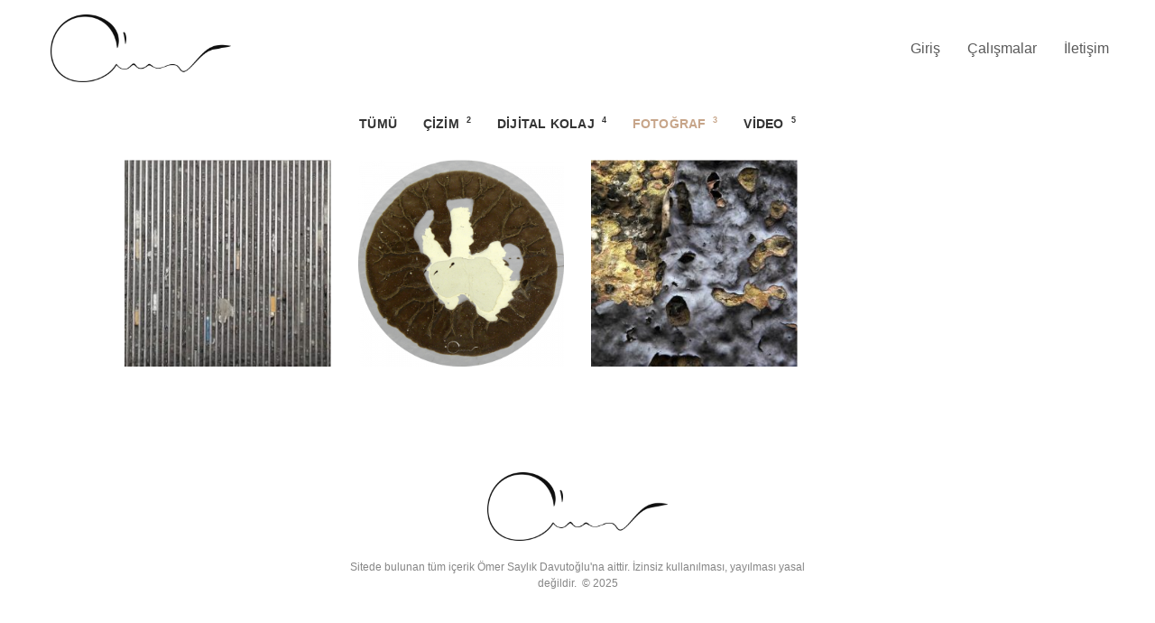

--- FILE ---
content_type: text/html; charset=UTF-8
request_url: https://omersaylikdavutoglu.com/calismalar/?vp_filter=category%3Afotograf
body_size: 16030
content:
<!doctype html><html lang="tr"><head><meta charset="UTF-8"><meta name="viewport" content="width=device-width, initial-scale=1"><link rel="profile" href="https://gmpg.org/xfn/11"><meta name='robots' content='index, follow, max-image-preview:large, max-snippet:-1, max-video-preview:-1' /><meta name="robots" content="noindex, follow" /><title>Çalışmalar - Ömer Saylık Davutoğlu</title><link rel="canonical" href="https://omersaylikdavutoglu.com/calismalar/?vp_filter=category:fotograf" /><meta property="og:locale" content="tr_TR" /><meta property="og:type" content="article" /><meta property="og:title" content="Çalışmalar - Ömer Saylık Davutoğlu" /><meta property="og:url" content="https://omersaylikdavutoglu.com/calismalar/?vp_filter=category:fotograf" /><meta property="og:site_name" content="Ömer Saylık Davutoğlu" /><meta property="article:modified_time" content="2025-01-08T11:39:39+00:00" /><meta name="twitter:card" content="summary_large_image" /><meta name="twitter:label1" content="Tahmini okuma süresi" /><meta name="twitter:data1" content="1 dakika" /> <script type="application/ld+json" class="yoast-schema-graph">{"@context":"https://schema.org","@graph":[{"@type":"WebPage","@id":"https://omersaylikdavutoglu.com/calismalar/?vp_filter=category:fotograf","url":"https://omersaylikdavutoglu.com/calismalar/?vp_filter=category:fotograf","name":"Çalışmalar - Ömer Saylık Davutoğlu","isPartOf":{"@id":"https://omersaylikdavutoglu.com/#website"},"datePublished":"2020-12-13T17:42:30+00:00","dateModified":"2025-01-08T11:39:39+00:00","breadcrumb":{"@id":"https://omersaylikdavutoglu.com/calismalar/?vp_filter=category:fotograf#breadcrumb"},"inLanguage":"tr","potentialAction":[{"@type":"ReadAction","target":["https://omersaylikdavutoglu.com/calismalar/"]}]},{"@type":"BreadcrumbList","@id":"https://omersaylikdavutoglu.com/calismalar/?vp_filter=category:fotograf#breadcrumb","itemListElement":[{"@type":"ListItem","position":1,"name":"Ana sayfa","item":"https://omersaylikdavutoglu.com/"},{"@type":"ListItem","position":2,"name":"Çalışmalar"}]},{"@type":"WebSite","@id":"https://omersaylikdavutoglu.com/#website","url":"https://omersaylikdavutoglu.com/","name":"Ömer Saylık Davutoğlu","description":"Tasarım","publisher":{"@id":"https://omersaylikdavutoglu.com/#/schema/person/f7031912aa4c92855fdecd948340074c"},"potentialAction":[{"@type":"SearchAction","target":{"@type":"EntryPoint","urlTemplate":"https://omersaylikdavutoglu.com/?s={search_term_string}"},"query-input":{"@type":"PropertyValueSpecification","valueRequired":true,"valueName":"search_term_string"}}],"inLanguage":"tr"},{"@type":["Person","Organization"],"@id":"https://omersaylikdavutoglu.com/#/schema/person/f7031912aa4c92855fdecd948340074c","name":"osd","image":{"@type":"ImageObject","inLanguage":"tr","@id":"https://omersaylikdavutoglu.com/#/schema/person/image/","url":"https://omersaylikdavutoglu.com/wp-content/uploads/2020/12/omer-saylik-logo.png","contentUrl":"https://omersaylikdavutoglu.com/wp-content/uploads/2020/12/omer-saylik-logo.png","width":600,"height":226,"caption":"osd"},"logo":{"@id":"https://omersaylikdavutoglu.com/#/schema/person/image/"},"sameAs":["https://omersaylikdavutoglu.com"]}]}</script> <link rel="alternate" type="application/rss+xml" title="Ömer Saylık Davutoğlu &raquo; akışı" href="https://omersaylikdavutoglu.com/feed/" /><link rel="alternate" type="application/rss+xml" title="Ömer Saylık Davutoğlu &raquo; yorum akışı" href="https://omersaylikdavutoglu.com/comments/feed/" /><link rel="alternate" title="oEmbed (JSON)" type="application/json+oembed" href="https://omersaylikdavutoglu.com/wp-json/oembed/1.0/embed?url=https%3A%2F%2Fomersaylikdavutoglu.com%2Fcalismalar%2F" /><link rel="alternate" title="oEmbed (XML)" type="text/xml+oembed" href="https://omersaylikdavutoglu.com/wp-json/oembed/1.0/embed?url=https%3A%2F%2Fomersaylikdavutoglu.com%2Fcalismalar%2F&#038;format=xml" /><style id='wp-img-auto-sizes-contain-inline-css'>img:is([sizes=auto i],[sizes^="auto," i]){contain-intrinsic-size:3000px 1500px}
/*# sourceURL=wp-img-auto-sizes-contain-inline-css */</style><link data-optimized="2" rel="stylesheet" href="https://omersaylikdavutoglu.com/wp-content/litespeed/css/3b0d9ae93b17c0eadace6fd64f0e09be.css?ver=2ed2c" /><style id='global-styles-inline-css'>:root{--wp--preset--aspect-ratio--square: 1;--wp--preset--aspect-ratio--4-3: 4/3;--wp--preset--aspect-ratio--3-4: 3/4;--wp--preset--aspect-ratio--3-2: 3/2;--wp--preset--aspect-ratio--2-3: 2/3;--wp--preset--aspect-ratio--16-9: 16/9;--wp--preset--aspect-ratio--9-16: 9/16;--wp--preset--color--black: #000000;--wp--preset--color--cyan-bluish-gray: #abb8c3;--wp--preset--color--white: #ffffff;--wp--preset--color--pale-pink: #f78da7;--wp--preset--color--vivid-red: #cf2e2e;--wp--preset--color--luminous-vivid-orange: #ff6900;--wp--preset--color--luminous-vivid-amber: #fcb900;--wp--preset--color--light-green-cyan: #7bdcb5;--wp--preset--color--vivid-green-cyan: #00d084;--wp--preset--color--pale-cyan-blue: #8ed1fc;--wp--preset--color--vivid-cyan-blue: #0693e3;--wp--preset--color--vivid-purple: #9b51e0;--wp--preset--gradient--vivid-cyan-blue-to-vivid-purple: linear-gradient(135deg,rgb(6,147,227) 0%,rgb(155,81,224) 100%);--wp--preset--gradient--light-green-cyan-to-vivid-green-cyan: linear-gradient(135deg,rgb(122,220,180) 0%,rgb(0,208,130) 100%);--wp--preset--gradient--luminous-vivid-amber-to-luminous-vivid-orange: linear-gradient(135deg,rgb(252,185,0) 0%,rgb(255,105,0) 100%);--wp--preset--gradient--luminous-vivid-orange-to-vivid-red: linear-gradient(135deg,rgb(255,105,0) 0%,rgb(207,46,46) 100%);--wp--preset--gradient--very-light-gray-to-cyan-bluish-gray: linear-gradient(135deg,rgb(238,238,238) 0%,rgb(169,184,195) 100%);--wp--preset--gradient--cool-to-warm-spectrum: linear-gradient(135deg,rgb(74,234,220) 0%,rgb(151,120,209) 20%,rgb(207,42,186) 40%,rgb(238,44,130) 60%,rgb(251,105,98) 80%,rgb(254,248,76) 100%);--wp--preset--gradient--blush-light-purple: linear-gradient(135deg,rgb(255,206,236) 0%,rgb(152,150,240) 100%);--wp--preset--gradient--blush-bordeaux: linear-gradient(135deg,rgb(254,205,165) 0%,rgb(254,45,45) 50%,rgb(107,0,62) 100%);--wp--preset--gradient--luminous-dusk: linear-gradient(135deg,rgb(255,203,112) 0%,rgb(199,81,192) 50%,rgb(65,88,208) 100%);--wp--preset--gradient--pale-ocean: linear-gradient(135deg,rgb(255,245,203) 0%,rgb(182,227,212) 50%,rgb(51,167,181) 100%);--wp--preset--gradient--electric-grass: linear-gradient(135deg,rgb(202,248,128) 0%,rgb(113,206,126) 100%);--wp--preset--gradient--midnight: linear-gradient(135deg,rgb(2,3,129) 0%,rgb(40,116,252) 100%);--wp--preset--font-size--small: 13px;--wp--preset--font-size--medium: 20px;--wp--preset--font-size--large: 36px;--wp--preset--font-size--x-large: 42px;--wp--preset--spacing--20: 0.44rem;--wp--preset--spacing--30: 0.67rem;--wp--preset--spacing--40: 1rem;--wp--preset--spacing--50: 1.5rem;--wp--preset--spacing--60: 2.25rem;--wp--preset--spacing--70: 3.38rem;--wp--preset--spacing--80: 5.06rem;--wp--preset--shadow--natural: 6px 6px 9px rgba(0, 0, 0, 0.2);--wp--preset--shadow--deep: 12px 12px 50px rgba(0, 0, 0, 0.4);--wp--preset--shadow--sharp: 6px 6px 0px rgba(0, 0, 0, 0.2);--wp--preset--shadow--outlined: 6px 6px 0px -3px rgb(255, 255, 255), 6px 6px rgb(0, 0, 0);--wp--preset--shadow--crisp: 6px 6px 0px rgb(0, 0, 0);}:root { --wp--style--global--content-size: 800px;--wp--style--global--wide-size: 1200px; }:where(body) { margin: 0; }.wp-site-blocks > .alignleft { float: left; margin-right: 2em; }.wp-site-blocks > .alignright { float: right; margin-left: 2em; }.wp-site-blocks > .aligncenter { justify-content: center; margin-left: auto; margin-right: auto; }:where(.wp-site-blocks) > * { margin-block-start: 24px; margin-block-end: 0; }:where(.wp-site-blocks) > :first-child { margin-block-start: 0; }:where(.wp-site-blocks) > :last-child { margin-block-end: 0; }:root { --wp--style--block-gap: 24px; }:root :where(.is-layout-flow) > :first-child{margin-block-start: 0;}:root :where(.is-layout-flow) > :last-child{margin-block-end: 0;}:root :where(.is-layout-flow) > *{margin-block-start: 24px;margin-block-end: 0;}:root :where(.is-layout-constrained) > :first-child{margin-block-start: 0;}:root :where(.is-layout-constrained) > :last-child{margin-block-end: 0;}:root :where(.is-layout-constrained) > *{margin-block-start: 24px;margin-block-end: 0;}:root :where(.is-layout-flex){gap: 24px;}:root :where(.is-layout-grid){gap: 24px;}.is-layout-flow > .alignleft{float: left;margin-inline-start: 0;margin-inline-end: 2em;}.is-layout-flow > .alignright{float: right;margin-inline-start: 2em;margin-inline-end: 0;}.is-layout-flow > .aligncenter{margin-left: auto !important;margin-right: auto !important;}.is-layout-constrained > .alignleft{float: left;margin-inline-start: 0;margin-inline-end: 2em;}.is-layout-constrained > .alignright{float: right;margin-inline-start: 2em;margin-inline-end: 0;}.is-layout-constrained > .aligncenter{margin-left: auto !important;margin-right: auto !important;}.is-layout-constrained > :where(:not(.alignleft):not(.alignright):not(.alignfull)){max-width: var(--wp--style--global--content-size);margin-left: auto !important;margin-right: auto !important;}.is-layout-constrained > .alignwide{max-width: var(--wp--style--global--wide-size);}body .is-layout-flex{display: flex;}.is-layout-flex{flex-wrap: wrap;align-items: center;}.is-layout-flex > :is(*, div){margin: 0;}body .is-layout-grid{display: grid;}.is-layout-grid > :is(*, div){margin: 0;}body{padding-top: 0px;padding-right: 0px;padding-bottom: 0px;padding-left: 0px;}a:where(:not(.wp-element-button)){text-decoration: underline;}:root :where(.wp-element-button, .wp-block-button__link){background-color: #32373c;border-width: 0;color: #fff;font-family: inherit;font-size: inherit;font-style: inherit;font-weight: inherit;letter-spacing: inherit;line-height: inherit;padding-top: calc(0.667em + 2px);padding-right: calc(1.333em + 2px);padding-bottom: calc(0.667em + 2px);padding-left: calc(1.333em + 2px);text-decoration: none;text-transform: inherit;}.has-black-color{color: var(--wp--preset--color--black) !important;}.has-cyan-bluish-gray-color{color: var(--wp--preset--color--cyan-bluish-gray) !important;}.has-white-color{color: var(--wp--preset--color--white) !important;}.has-pale-pink-color{color: var(--wp--preset--color--pale-pink) !important;}.has-vivid-red-color{color: var(--wp--preset--color--vivid-red) !important;}.has-luminous-vivid-orange-color{color: var(--wp--preset--color--luminous-vivid-orange) !important;}.has-luminous-vivid-amber-color{color: var(--wp--preset--color--luminous-vivid-amber) !important;}.has-light-green-cyan-color{color: var(--wp--preset--color--light-green-cyan) !important;}.has-vivid-green-cyan-color{color: var(--wp--preset--color--vivid-green-cyan) !important;}.has-pale-cyan-blue-color{color: var(--wp--preset--color--pale-cyan-blue) !important;}.has-vivid-cyan-blue-color{color: var(--wp--preset--color--vivid-cyan-blue) !important;}.has-vivid-purple-color{color: var(--wp--preset--color--vivid-purple) !important;}.has-black-background-color{background-color: var(--wp--preset--color--black) !important;}.has-cyan-bluish-gray-background-color{background-color: var(--wp--preset--color--cyan-bluish-gray) !important;}.has-white-background-color{background-color: var(--wp--preset--color--white) !important;}.has-pale-pink-background-color{background-color: var(--wp--preset--color--pale-pink) !important;}.has-vivid-red-background-color{background-color: var(--wp--preset--color--vivid-red) !important;}.has-luminous-vivid-orange-background-color{background-color: var(--wp--preset--color--luminous-vivid-orange) !important;}.has-luminous-vivid-amber-background-color{background-color: var(--wp--preset--color--luminous-vivid-amber) !important;}.has-light-green-cyan-background-color{background-color: var(--wp--preset--color--light-green-cyan) !important;}.has-vivid-green-cyan-background-color{background-color: var(--wp--preset--color--vivid-green-cyan) !important;}.has-pale-cyan-blue-background-color{background-color: var(--wp--preset--color--pale-cyan-blue) !important;}.has-vivid-cyan-blue-background-color{background-color: var(--wp--preset--color--vivid-cyan-blue) !important;}.has-vivid-purple-background-color{background-color: var(--wp--preset--color--vivid-purple) !important;}.has-black-border-color{border-color: var(--wp--preset--color--black) !important;}.has-cyan-bluish-gray-border-color{border-color: var(--wp--preset--color--cyan-bluish-gray) !important;}.has-white-border-color{border-color: var(--wp--preset--color--white) !important;}.has-pale-pink-border-color{border-color: var(--wp--preset--color--pale-pink) !important;}.has-vivid-red-border-color{border-color: var(--wp--preset--color--vivid-red) !important;}.has-luminous-vivid-orange-border-color{border-color: var(--wp--preset--color--luminous-vivid-orange) !important;}.has-luminous-vivid-amber-border-color{border-color: var(--wp--preset--color--luminous-vivid-amber) !important;}.has-light-green-cyan-border-color{border-color: var(--wp--preset--color--light-green-cyan) !important;}.has-vivid-green-cyan-border-color{border-color: var(--wp--preset--color--vivid-green-cyan) !important;}.has-pale-cyan-blue-border-color{border-color: var(--wp--preset--color--pale-cyan-blue) !important;}.has-vivid-cyan-blue-border-color{border-color: var(--wp--preset--color--vivid-cyan-blue) !important;}.has-vivid-purple-border-color{border-color: var(--wp--preset--color--vivid-purple) !important;}.has-vivid-cyan-blue-to-vivid-purple-gradient-background{background: var(--wp--preset--gradient--vivid-cyan-blue-to-vivid-purple) !important;}.has-light-green-cyan-to-vivid-green-cyan-gradient-background{background: var(--wp--preset--gradient--light-green-cyan-to-vivid-green-cyan) !important;}.has-luminous-vivid-amber-to-luminous-vivid-orange-gradient-background{background: var(--wp--preset--gradient--luminous-vivid-amber-to-luminous-vivid-orange) !important;}.has-luminous-vivid-orange-to-vivid-red-gradient-background{background: var(--wp--preset--gradient--luminous-vivid-orange-to-vivid-red) !important;}.has-very-light-gray-to-cyan-bluish-gray-gradient-background{background: var(--wp--preset--gradient--very-light-gray-to-cyan-bluish-gray) !important;}.has-cool-to-warm-spectrum-gradient-background{background: var(--wp--preset--gradient--cool-to-warm-spectrum) !important;}.has-blush-light-purple-gradient-background{background: var(--wp--preset--gradient--blush-light-purple) !important;}.has-blush-bordeaux-gradient-background{background: var(--wp--preset--gradient--blush-bordeaux) !important;}.has-luminous-dusk-gradient-background{background: var(--wp--preset--gradient--luminous-dusk) !important;}.has-pale-ocean-gradient-background{background: var(--wp--preset--gradient--pale-ocean) !important;}.has-electric-grass-gradient-background{background: var(--wp--preset--gradient--electric-grass) !important;}.has-midnight-gradient-background{background: var(--wp--preset--gradient--midnight) !important;}.has-small-font-size{font-size: var(--wp--preset--font-size--small) !important;}.has-medium-font-size{font-size: var(--wp--preset--font-size--medium) !important;}.has-large-font-size{font-size: var(--wp--preset--font-size--large) !important;}.has-x-large-font-size{font-size: var(--wp--preset--font-size--x-large) !important;}
:root :where(.wp-block-pullquote){font-size: 1.5em;line-height: 1.6;}
/*# sourceURL=global-styles-inline-css */</style> <script src="https://omersaylikdavutoglu.com/wp-includes/js/jquery/jquery.min.js?ver=3.7.1" id="jquery-core-js"></script> <link rel="https://api.w.org/" href="https://omersaylikdavutoglu.com/wp-json/" /><link rel="alternate" title="JSON" type="application/json" href="https://omersaylikdavutoglu.com/wp-json/wp/v2/pages/21" /><link rel="EditURI" type="application/rsd+xml" title="RSD" href="https://omersaylikdavutoglu.com/xmlrpc.php?rsd" /><meta name="generator" content="WordPress 6.9" /><link rel='shortlink' href='https://omersaylikdavutoglu.com/?p=21' /> <script type='text/javascript' src="[data-uri]" defer></script> <noscript><style type="text/css">.vp-portfolio__preloader-wrap{display:none}.vp-portfolio__filter-wrap,.vp-portfolio__items-wrap,.vp-portfolio__pagination-wrap,.vp-portfolio__sort-wrap{opacity:1;visibility:visible}.vp-portfolio__item .vp-portfolio__item-img noscript+img,.vp-portfolio__thumbnails-wrap{display:none}</style></noscript><meta name="generator" content="Elementor 3.33.4; features: additional_custom_breakpoints; settings: css_print_method-external, google_font-disabled, font_display-auto"><style>.e-con.e-parent:nth-of-type(n+4):not(.e-lazyloaded):not(.e-no-lazyload),
				.e-con.e-parent:nth-of-type(n+4):not(.e-lazyloaded):not(.e-no-lazyload) * {
					background-image: none !important;
				}
				@media screen and (max-height: 1024px) {
					.e-con.e-parent:nth-of-type(n+3):not(.e-lazyloaded):not(.e-no-lazyload),
					.e-con.e-parent:nth-of-type(n+3):not(.e-lazyloaded):not(.e-no-lazyload) * {
						background-image: none !important;
					}
				}
				@media screen and (max-height: 640px) {
					.e-con.e-parent:nth-of-type(n+2):not(.e-lazyloaded):not(.e-no-lazyload),
					.e-con.e-parent:nth-of-type(n+2):not(.e-lazyloaded):not(.e-no-lazyload) * {
						background-image: none !important;
					}
				}</style><style type="text/css">/* If html does not have either class, do not show lazy loaded images. */
			html:not(.vp-lazyload-enabled):not(.js) .vp-lazyload {
				display: none;
			}</style> <script src="[data-uri]" defer></script> <link rel="icon" href="https://omersaylikdavutoglu.com/wp-content/uploads/2020/12/osd-fav-300x300.png" sizes="32x32" /><link rel="icon" href="https://omersaylikdavutoglu.com/wp-content/uploads/2020/12/osd-fav-300x300.png" sizes="192x192" /><link rel="apple-touch-icon" href="https://omersaylikdavutoglu.com/wp-content/uploads/2020/12/osd-fav-300x300.png" /><meta name="msapplication-TileImage" content="https://omersaylikdavutoglu.com/wp-content/uploads/2020/12/osd-fav-300x300.png" /><style id="wp-custom-css">.page-id-2 .site-footer.footer-stacked .footer-inner {
    display: none; }

.site-header:not(.dynamic-header) {
    max-width: 98%;}

.site-header, body:not([class*=elementor-page-]) .site-main {
    max-width: inherit;
	margin-left: 20px;}

.site-branding {
    max-width: 200px;
}
@media (max-width: 768px) {
.site-branding {
    max-width: 100px;	}}



.site-navigation ul.menu a {
color: #5a5a5a;
}

.site-navigation ul.menu a:hover {
color: #B7882A;
}

.postid-1084 .elementor-aspect-ratio-169 .elementor-fit-aspect-ratio {
    padding-bottom: 16%;
}

.vp-filter__style-minimal .vp-filter__item.vp-filter__item-active {
    --vp-filter-minimal--items__color: #c7a589!important;
    --vp-filter-minimal--items-hover__color: #c7a589!important;
}

.vp-filter__style-minimal {
    --vp-filter-minimal--items-hover__color: #c7a589!important;
    --vp-filter-minimal--items-active__color: #c7a589!important;
}

/* tarayıcı scrool kısmını gizlemek */
::-webkit-scrollbar {
    display: none;
}

.site-header:not(.dynamic-header) {
    z-index: 9999;
}

@media (max-width: 768px) {
div.wpforms-container-full .wpforms-form .wpforms-recaptcha-container.wpforms-is-turnstile .g-recaptcha {
    margin-left: -40px;
	}}

.site-footer .site-branding .site-logo img {
    padding-bottom: 20px;
}

.site-footer {
    padding-block-end: 3rem;
}

@media (max-width: 768px) {
.page-id-2 .site-footer {
    display: none;
	}}</style></head><body class="wp-singular page-template page-template-elementor_header_footer page page-id-21 wp-custom-logo wp-embed-responsive wp-theme-hello-elementor hello-elementor-default elementor-default elementor-template-full-width elementor-kit-5 elementor-page elementor-page-21"> <script src="[data-uri]" defer></script> <a class="skip-link screen-reader-text" href="#content">İçeriğe atla</a><header id="site-header" class="site-header dynamic-header header-full-width menu-dropdown-none"><div class="header-inner"><div class="site-branding show-logo"><div class="site-logo show">
<a href="https://omersaylikdavutoglu.com/" class="custom-logo-link" rel="home"><img width="600" height="226" src="https://omersaylikdavutoglu.com/wp-content/uploads/2020/12/omer-saylik-logo.png" class="custom-logo" alt="ömer saylık logo" decoding="async" srcset="https://omersaylikdavutoglu.com/wp-content/uploads/2020/12/omer-saylik-logo.png 600w, https://omersaylikdavutoglu.com/wp-content/uploads/2020/12/omer-saylik-logo-500x188.png 500w" sizes="(max-width: 600px) 100vw, 600px" /></a></div></div><nav class="site-navigation show" aria-label="Main menu"><ul id="menu-ana-menu" class="menu"><li id="menu-item-25" class="menu-item menu-item-type-post_type menu-item-object-page menu-item-home menu-item-25"><a href="https://omersaylikdavutoglu.com/">Giriş</a></li><li id="menu-item-26" class="menu-item menu-item-type-post_type menu-item-object-page current-menu-item page_item page-item-21 current_page_item menu-item-26"><a href="https://omersaylikdavutoglu.com/calismalar/" aria-current="page">Çalışmalar</a></li><li id="menu-item-27" class="menu-item menu-item-type-post_type menu-item-object-page menu-item-27"><a href="https://omersaylikdavutoglu.com/iletisim/">İletişim</a></li></ul></nav><div class="site-navigation-toggle-holder show">
<button type="button" class="site-navigation-toggle" aria-label="Menu">
<span class="site-navigation-toggle-icon" aria-hidden="true"></span>
</button></div><nav class="site-navigation-dropdown show" aria-label="Mobile menu" aria-hidden="true" inert><ul id="menu-ana-menu-1" class="menu"><li class="menu-item menu-item-type-post_type menu-item-object-page menu-item-home menu-item-25"><a href="https://omersaylikdavutoglu.com/">Giriş</a></li><li class="menu-item menu-item-type-post_type menu-item-object-page current-menu-item page_item page-item-21 current_page_item menu-item-26"><a href="https://omersaylikdavutoglu.com/calismalar/" aria-current="page">Çalışmalar</a></li><li class="menu-item menu-item-type-post_type menu-item-object-page menu-item-27"><a href="https://omersaylikdavutoglu.com/iletisim/">İletişim</a></li></ul></nav></div></header><div data-elementor-type="wp-page" data-elementor-id="21" class="elementor elementor-21"><section class="elementor-section elementor-top-section elementor-element elementor-element-169a042 elementor-section-boxed elementor-section-height-default elementor-section-height-default" data-id="169a042" data-element_type="section"><div class="elementor-container elementor-column-gap-default"><div class="elementor-column elementor-col-100 elementor-top-column elementor-element elementor-element-699846d" data-id="699846d" data-element_type="column"><div class="elementor-widget-wrap elementor-element-populated"><div class="elementor-element elementor-element-6e08bc2 elementor-widget elementor-widget-visual-portfolio" data-id="6e08bc2" data-element_type="widget" data-widget_type="visual-portfolio.default"><div class="elementor-widget-container"><div
><div class="vp-portfolio vp-uid-b2ca51af vp-id-359 "
data-vp-layout="grid" data-vp-content-source="post-based" data-vp-items-style="fade" data-vp-items-click-action="url" data-vp-items-gap="30" data-vp-items-gap-vertical="30" data-vp-pagination="load-more" data-vp-next-page-url="" data-vp-grid-columns="4" data-vp-grid-images-aspect-ratio="1:1" ><div class="vp-portfolio__preloader-wrap"><div class="vp-portfolio__preloader">
<img decoding="async" loading="eager" src="https://omersaylikdavutoglu.com/wp-content/plugins/visual-portfolio/assets/images/logo-dark.svg" alt="Visual Portfolio, Posts &amp; Image Gallery for WordPress" width="20" height="20" data-skip-lazy></div></div><div class="vp-portfolio__layout-elements vp-portfolio__layout-elements-top vp-portfolio__layout-elements-align-center"><div class="vp-portfolio__filter-wrap"><div class="vp-filter vp-filter__style-minimal"><div class="vp-filter__item">
<a href="https://omersaylikdavutoglu.com/calismalar/" data-vp-filter="*">
Tümü
</a></div><div class="vp-filter__item">
<a href="https://omersaylikdavutoglu.com/calismalar/?vp_filter=category%3Acizim" data-vp-filter="cizim">
Çizim
<span class="vp-filter__item-count">
2					</span>
</a></div><div class="vp-filter__item">
<a href="https://omersaylikdavutoglu.com/calismalar/?vp_filter=category%3Adijital-kolaj" data-vp-filter="dijital-kolaj">
Dijital Kolaj
<span class="vp-filter__item-count">
4					</span>
</a></div><div class="vp-filter__item vp-filter__item-active">
<a href="https://omersaylikdavutoglu.com/calismalar/?vp_filter=category%3Afotograf" data-vp-filter="fotograf">
Fotoğraf
<span class="vp-filter__item-count">
3					</span>
</a></div><div class="vp-filter__item">
<a href="https://omersaylikdavutoglu.com/calismalar/?vp_filter=category%3Avideo" data-vp-filter="video">
Video
<span class="vp-filter__item-count">
5					</span>
</a></div></div></div></div><div class="vp-portfolio__items-wrap"><div class="vp-portfolio__items vp-portfolio__items-style-fade vp-portfolio__items-show-overlay-hover"><article		class="vp-portfolio__item-wrap post-961 post type-post status-publish format-standard has-post-thumbnail hentry category-fotograf vp-portfolio__item-uid-94487326" data-vp-filter="fotograf" 		><figure class="vp-portfolio__item"><div class="vp-portfolio__item-img-wrap"><div class="vp-portfolio__item-img">
<a
href="https://omersaylikdavutoglu.com/yurumeyen-merdiven/"
target="_blank" rel="noopener noreferrer" 	>
<noscript><img fetchpriority="high" decoding="async" width="1280" height="400" data-skip-lazy src="https://omersaylikdavutoglu.com/wp-content/uploads/2020/12/Yurumeyen-Merdiven-31.jpg" class="wp-image-663" alt="" srcset="https://omersaylikdavutoglu.com/wp-content/uploads/2020/12/Yurumeyen-Merdiven-31.jpg 2272w, https://omersaylikdavutoglu.com/wp-content/uploads/2020/12/Yurumeyen-Merdiven-31-500x156.jpg 500w, https://omersaylikdavutoglu.com/wp-content/uploads/2020/12/Yurumeyen-Merdiven-31-1024x320.jpg 1024w, https://omersaylikdavutoglu.com/wp-content/uploads/2020/12/Yurumeyen-Merdiven-31-768x240.jpg 768w, https://omersaylikdavutoglu.com/wp-content/uploads/2020/12/Yurumeyen-Merdiven-31-1920x600.jpg 1920w" sizes="(max-width: 1280px) 100vw, 1280px" /></noscript><img decoding="async" width="1280" height="400" src="https://omersaylikdavutoglu.com/wp-content/uploads/2020/12/Yurumeyen-Merdiven-31.jpg" class="wp-image-663 vp-lazyload" alt srcset="[data-uri]" data-src="https://omersaylikdavutoglu.com/wp-content/uploads/2020/12/Yurumeyen-Merdiven-31.jpg" data-srcset="https://omersaylikdavutoglu.com/wp-content/uploads/2020/12/Yurumeyen-Merdiven-31.jpg 2272w, https://omersaylikdavutoglu.com/wp-content/uploads/2020/12/Yurumeyen-Merdiven-31-500x156.jpg 500w, https://omersaylikdavutoglu.com/wp-content/uploads/2020/12/Yurumeyen-Merdiven-31-1024x320.jpg 1024w, https://omersaylikdavutoglu.com/wp-content/uploads/2020/12/Yurumeyen-Merdiven-31-768x240.jpg 768w, https://omersaylikdavutoglu.com/wp-content/uploads/2020/12/Yurumeyen-Merdiven-31-1920x600.jpg 1920w" data-sizes="auto" loading="eager">
</a></div></div><figcaption class="vp-portfolio__item-overlay vp-portfolio__item-overlay-text-align-bottom-center"><div class="vp-portfolio__item-meta-wrap vp-portfolio__custom-scrollbar">
<a
href="https://omersaylikdavutoglu.com/yurumeyen-merdiven/"
target="_blank" rel="noopener noreferrer" tabindex="-1" class="vp-portfolio__item-meta" 	><h2 class="vp-portfolio__item-meta-title">
Yürümeyen Merdiven</h2><div class="vp-portfolio__item-meta-inline"><div class="vp-portfolio__item-meta-part vp-portfolio__item-meta-views">
<span class="vp-portfolio__item-meta-part-icon">
<span class="vp-screen-reader-text">
Views		</span>
<svg class="vp-svg-icon" width="20" height="20" viewBox="0 0 20 20" fill="none" xmlns="http://www.w3.org/2000/svg">
<circle cx="10" cy="10" r="2.5" fill="currentColor" />
<path d="M1 10C1 10 4.27273 3 10 3C15.7273 3 19 10 19 10C19 10 15.7273 17 10 17C4.27273 17 1 10 1 10Z" stroke="currentColor" stroke-width="1.5" stroke-linecap="round" stroke-linejoin="round" fill="transparent" />
</svg>
</span>
<span class="vp-portfolio__item-meta-part-text">
426 Views	</span></div></div>
</a></div></figcaption></figure></article><article		class="vp-portfolio__item-wrap post-870 post type-post status-publish format-standard has-post-thumbnail hentry category-fotograf vp-portfolio__item-uid-fb9618c6" data-vp-filter="fotograf" 		><figure class="vp-portfolio__item"><div class="vp-portfolio__item-img-wrap"><div class="vp-portfolio__item-img">
<a
href="https://omersaylikdavutoglu.com/daire-duvarlar/"
target="_blank" rel="noopener noreferrer" 	>
<noscript><img decoding="async" width="1000" height="1000" data-skip-lazy src="https://omersaylikdavutoglu.com/wp-content/uploads/2020/12/duvar-lekesi-kabarma-2-1.png" class="wp-image-472" alt="duvar lekesi kabarma" srcset="https://omersaylikdavutoglu.com/wp-content/uploads/2020/12/duvar-lekesi-kabarma-2-1.png 1000w, https://omersaylikdavutoglu.com/wp-content/uploads/2020/12/duvar-lekesi-kabarma-2-1-500x500.png 500w, https://omersaylikdavutoglu.com/wp-content/uploads/2020/12/duvar-lekesi-kabarma-2-1-300x300.png 300w, https://omersaylikdavutoglu.com/wp-content/uploads/2020/12/duvar-lekesi-kabarma-2-1-768x768.png 768w" sizes="(max-width: 1000px) 100vw, 1000px" /></noscript><img decoding="async" width="1000" height="1000" src="https://omersaylikdavutoglu.com/wp-content/uploads/2020/12/duvar-lekesi-kabarma-2-1.png" class="wp-image-472 vp-lazyload" alt="duvar lekesi kabarma" srcset="[data-uri]" data-src="https://omersaylikdavutoglu.com/wp-content/uploads/2020/12/duvar-lekesi-kabarma-2-1.png" data-srcset="https://omersaylikdavutoglu.com/wp-content/uploads/2020/12/duvar-lekesi-kabarma-2-1.png 1000w, https://omersaylikdavutoglu.com/wp-content/uploads/2020/12/duvar-lekesi-kabarma-2-1-500x500.png 500w, https://omersaylikdavutoglu.com/wp-content/uploads/2020/12/duvar-lekesi-kabarma-2-1-300x300.png 300w, https://omersaylikdavutoglu.com/wp-content/uploads/2020/12/duvar-lekesi-kabarma-2-1-768x768.png 768w" data-sizes="auto" loading="eager">
</a></div></div><figcaption class="vp-portfolio__item-overlay vp-portfolio__item-overlay-text-align-bottom-center"><div class="vp-portfolio__item-meta-wrap vp-portfolio__custom-scrollbar">
<a
href="https://omersaylikdavutoglu.com/daire-duvarlar/"
target="_blank" rel="noopener noreferrer" tabindex="-1" class="vp-portfolio__item-meta" 	><h2 class="vp-portfolio__item-meta-title">
Daire Duvarlar​</h2><div class="vp-portfolio__item-meta-inline"><div class="vp-portfolio__item-meta-part vp-portfolio__item-meta-views">
<span class="vp-portfolio__item-meta-part-icon">
<span class="vp-screen-reader-text">
Views		</span>
<svg class="vp-svg-icon" width="20" height="20" viewBox="0 0 20 20" fill="none" xmlns="http://www.w3.org/2000/svg">
<circle cx="10" cy="10" r="2.5" fill="currentColor" />
<path d="M1 10C1 10 4.27273 3 10 3C15.7273 3 19 10 19 10C19 10 15.7273 17 10 17C4.27273 17 1 10 1 10Z" stroke="currentColor" stroke-width="1.5" stroke-linecap="round" stroke-linejoin="round" fill="transparent" />
</svg>
</span>
<span class="vp-portfolio__item-meta-part-text">
559 Views	</span></div></div>
</a></div></figcaption></figure></article><article		class="vp-portfolio__item-wrap post-858 post type-post status-publish format-standard has-post-thumbnail hentry category-fotograf vp-portfolio__item-uid-c77bf276" data-vp-filter="fotograf" 		><figure class="vp-portfolio__item"><div class="vp-portfolio__item-img-wrap"><div class="vp-portfolio__item-img">
<a
href="https://omersaylikdavutoglu.com/duvar-lekeleri/"
target="_blank" rel="noopener noreferrer" 	>
<noscript><img decoding="async" width="1280" height="696" data-skip-lazy src="https://omersaylikdavutoglu.com/wp-content/uploads/2020/12/duvar-resimleri-2-1.jpg" class="wp-image-478" alt="duvar lekeleri" srcset="https://omersaylikdavutoglu.com/wp-content/uploads/2020/12/duvar-resimleri-2-1.jpg 1899w, https://omersaylikdavutoglu.com/wp-content/uploads/2020/12/duvar-resimleri-2-1-500x272.jpg 500w, https://omersaylikdavutoglu.com/wp-content/uploads/2020/12/duvar-resimleri-2-1-1024x557.jpg 1024w, https://omersaylikdavutoglu.com/wp-content/uploads/2020/12/duvar-resimleri-2-1-768x418.jpg 768w" sizes="(max-width: 1280px) 100vw, 1280px" /></noscript><img decoding="async" width="1280" height="696" src="https://omersaylikdavutoglu.com/wp-content/uploads/2020/12/duvar-resimleri-2-1.jpg" class="wp-image-478 vp-lazyload" alt="duvar lekeleri" srcset="[data-uri]" data-src="https://omersaylikdavutoglu.com/wp-content/uploads/2020/12/duvar-resimleri-2-1.jpg" data-srcset="https://omersaylikdavutoglu.com/wp-content/uploads/2020/12/duvar-resimleri-2-1.jpg 1899w, https://omersaylikdavutoglu.com/wp-content/uploads/2020/12/duvar-resimleri-2-1-500x272.jpg 500w, https://omersaylikdavutoglu.com/wp-content/uploads/2020/12/duvar-resimleri-2-1-1024x557.jpg 1024w, https://omersaylikdavutoglu.com/wp-content/uploads/2020/12/duvar-resimleri-2-1-768x418.jpg 768w" data-sizes="auto" loading="eager">
</a></div></div><figcaption class="vp-portfolio__item-overlay vp-portfolio__item-overlay-text-align-bottom-center"><div class="vp-portfolio__item-meta-wrap vp-portfolio__custom-scrollbar">
<a
href="https://omersaylikdavutoglu.com/duvar-lekeleri/"
target="_blank" rel="noopener noreferrer" tabindex="-1" class="vp-portfolio__item-meta" 	><h2 class="vp-portfolio__item-meta-title">
Duvar Lekeleri</h2><div class="vp-portfolio__item-meta-inline"><div class="vp-portfolio__item-meta-part vp-portfolio__item-meta-views">
<span class="vp-portfolio__item-meta-part-icon">
<span class="vp-screen-reader-text">
Views		</span>
<svg class="vp-svg-icon" width="20" height="20" viewBox="0 0 20 20" fill="none" xmlns="http://www.w3.org/2000/svg">
<circle cx="10" cy="10" r="2.5" fill="currentColor" />
<path d="M1 10C1 10 4.27273 3 10 3C15.7273 3 19 10 19 10C19 10 15.7273 17 10 17C4.27273 17 1 10 1 10Z" stroke="currentColor" stroke-width="1.5" stroke-linecap="round" stroke-linejoin="round" fill="transparent" />
</svg>
</span>
<span class="vp-portfolio__item-meta-part-text">
370 Views	</span></div></div>
</a></div></figcaption></figure></article></div></div><div class="vp-portfolio__layout-elements vp-portfolio__layout-elements-bottom vp-portfolio__layout-elements-align-center"><div class="vp-portfolio__pagination-wrap"></div></div></div></div></div></div></div></div></div></section></div><footer id="site-footer" class="site-footer dynamic-footer footer-stacked footer-has-copyright"><div class="footer-inner"><div class="site-branding show-logo"><div class="site-logo show">
<a href="https://omersaylikdavutoglu.com/" class="custom-logo-link" rel="home"><img width="600" height="226" src="https://omersaylikdavutoglu.com/wp-content/uploads/2020/12/omer-saylik-logo.png" class="custom-logo" alt="ömer saylık logo" decoding="async" srcset="https://omersaylikdavutoglu.com/wp-content/uploads/2020/12/omer-saylik-logo.png 600w, https://omersaylikdavutoglu.com/wp-content/uploads/2020/12/omer-saylik-logo-500x188.png 500w" sizes="(max-width: 600px) 100vw, 600px" /></a></div><p class="site-description hide">
Tasarım</p></div><div class="copyright show"><p>Sitede bulunan tüm içerik Ömer Saylık Davutoğlu'na aittir.
İzinsiz kullanılması, yayılması yasal değildir. 
© 2025</p></div></div></footer> <script type="speculationrules">{"prefetch":[{"source":"document","where":{"and":[{"href_matches":"/*"},{"not":{"href_matches":["/wp-*.php","/wp-admin/*","/wp-content/uploads/*","/wp-content/*","/wp-content/plugins/*","/wp-content/themes/hello-elementor/*","/*\\?(.+)"]}},{"not":{"selector_matches":"a[rel~=\"nofollow\"]"}},{"not":{"selector_matches":".no-prefetch, .no-prefetch a"}}]},"eagerness":"conservative"}]}</script> <script src="[data-uri]" defer></script> <script id="elementor-frontend-js-extra" src="[data-uri]" defer></script> <script id="elementor-frontend-js-before" src="[data-uri]" defer></script> <script id="eael-general-js-extra" src="[data-uri]" defer></script> <script id="vp-dynamic-styles-359-js-after" src="[data-uri]" defer></script> <script data-optimized="1" src="https://omersaylikdavutoglu.com/wp-content/litespeed/js/48792d620a06b3d56d395375f72ffc3f.js?ver=2ed2c" defer></script></body></html>
<!-- Page optimized by LiteSpeed Cache @2026-01-31 06:12:48 -->

<!-- Page cached by LiteSpeed Cache 7.7 on 2026-01-31 06:12:48 -->